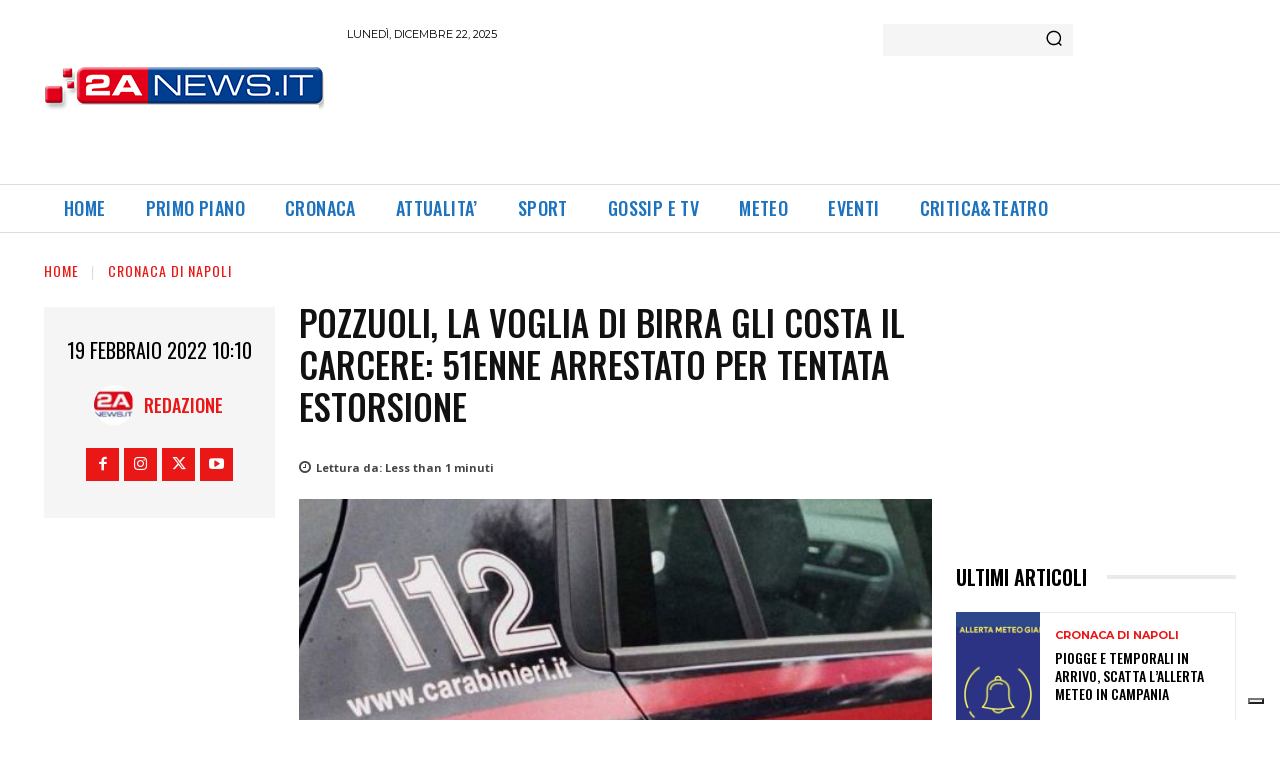

--- FILE ---
content_type: text/html; charset=utf-8
request_url: https://www.google.com/recaptcha/api2/aframe
body_size: 268
content:
<!DOCTYPE HTML><html><head><meta http-equiv="content-type" content="text/html; charset=UTF-8"></head><body><script nonce="h96LjY5k3jdQJ76dPe0Ftw">/** Anti-fraud and anti-abuse applications only. See google.com/recaptcha */ try{var clients={'sodar':'https://pagead2.googlesyndication.com/pagead/sodar?'};window.addEventListener("message",function(a){try{if(a.source===window.parent){var b=JSON.parse(a.data);var c=clients[b['id']];if(c){var d=document.createElement('img');d.src=c+b['params']+'&rc='+(localStorage.getItem("rc::a")?sessionStorage.getItem("rc::b"):"");window.document.body.appendChild(d);sessionStorage.setItem("rc::e",parseInt(sessionStorage.getItem("rc::e")||0)+1);localStorage.setItem("rc::h",'1766413288376');}}}catch(b){}});window.parent.postMessage("_grecaptcha_ready", "*");}catch(b){}</script></body></html>

--- FILE ---
content_type: application/javascript; charset=utf-8
request_url: https://cs.iubenda.com/cookie-solution/confs/js/79120838.js
body_size: -235
content:
_iub.csRC = { consApiKey: 'ZZHPct6aBmyWTRpeSje8DA9b6oUPShvu', showBranding: false, publicId: 'adcd04d5-6db6-11ee-8bfc-5ad8d8c564c0', floatingGroup: false };
_iub.csEnabled = true;
_iub.csPurposes = [7,5,3,1,"sh","s"];
_iub.cpUpd = 1686855691;
_iub.csT = 0.15;
_iub.googleConsentModeV2 = true;
_iub.totalNumberOfProviders = 6;
